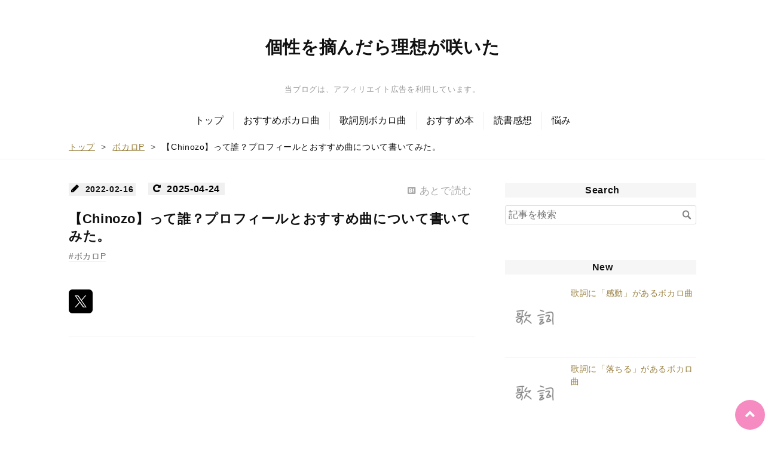

--- FILE ---
content_type: text/html; charset=utf-8
request_url: https://www.noameicha.com/entry/2022/02/16/%E3%80%90Chinozo%E3%80%91%E3%82%B0%E3%83%83%E3%83%90%E3%82%A4%E5%AE%A3%E8%A8%80%E3%81%8C%E5%AE%9F%E5%86%99%E5%8C%96%E3%81%AB%E5%B0%8F%E8%AA%AC%E5%8C%96%EF%BC%9F%EF%BC%812021%E5%B9%B4
body_size: 16724
content:
<!DOCTYPE html>
<html
  lang="ja"

data-admin-domain="//blog.hatena.ne.jp"
data-admin-origin="https://blog.hatena.ne.jp"
data-author="kibounoarusorani"
data-avail-langs="ja en"
data-blog="kibousky.hateblo.jp"
data-blog-host="kibousky.hateblo.jp"
data-blog-is-public="1"
data-blog-name="個性を摘んだら理想が咲いた"
data-blog-owner="kibounoarusorani"
data-blog-show-ads=""
data-blog-show-sleeping-ads=""
data-blog-uri="https://www.noameicha.com/"
data-blog-uuid="17391345971643073639"
data-blogs-uri-base="https://www.noameicha.com"
data-brand="pro"
data-data-layer="{&quot;hatenablog&quot;:{&quot;admin&quot;:{},&quot;analytics&quot;:{&quot;brand_property_id&quot;:&quot;&quot;,&quot;measurement_id&quot;:&quot;&quot;,&quot;non_sampling_property_id&quot;:&quot;&quot;,&quot;property_id&quot;:&quot;&quot;,&quot;separated_property_id&quot;:&quot;UA-29716941-19&quot;},&quot;blog&quot;:{&quot;blog_id&quot;:&quot;17391345971643073639&quot;,&quot;content_seems_japanese&quot;:&quot;true&quot;,&quot;disable_ads&quot;:&quot;custom_domain&quot;,&quot;enable_ads&quot;:&quot;false&quot;,&quot;enable_keyword_link&quot;:&quot;false&quot;,&quot;entry_show_footer_related_entries&quot;:&quot;true&quot;,&quot;force_pc_view&quot;:&quot;true&quot;,&quot;is_public&quot;:&quot;true&quot;,&quot;is_responsive_view&quot;:&quot;true&quot;,&quot;is_sleeping&quot;:&quot;false&quot;,&quot;lang&quot;:&quot;ja&quot;,&quot;name&quot;:&quot;\u500b\u6027\u3092\u6458\u3093\u3060\u3089\u7406\u60f3\u304c\u54b2\u3044\u305f&quot;,&quot;owner_name&quot;:&quot;kibounoarusorani&quot;,&quot;uri&quot;:&quot;https://www.noameicha.com/&quot;},&quot;brand&quot;:&quot;pro&quot;,&quot;page_id&quot;:&quot;entry&quot;,&quot;permalink_entry&quot;:{&quot;author_name&quot;:&quot;kibounoarusorani&quot;,&quot;categories&quot;:&quot;\u30dc\u30ab\u30edP&quot;,&quot;character_count&quot;:2501,&quot;date&quot;:&quot;2022-02-16&quot;,&quot;entry_id&quot;:&quot;13574176438064162263&quot;,&quot;first_category&quot;:&quot;\u30dc\u30ab\u30edP&quot;,&quot;hour&quot;:&quot;20&quot;,&quot;title&quot;:&quot;\u3010Chinozo\u3011\u3063\u3066\u8ab0\uff1f\u30d7\u30ed\u30d5\u30a3\u30fc\u30eb\u3068\u304a\u3059\u3059\u3081\u66f2\u306b\u3064\u3044\u3066\u66f8\u3044\u3066\u307f\u305f\u3002&quot;,&quot;uri&quot;:&quot;https://www.noameicha.com/entry/2022/02/16/%E3%80%90Chinozo%E3%80%91%E3%82%B0%E3%83%83%E3%83%90%E3%82%A4%E5%AE%A3%E8%A8%80%E3%81%8C%E5%AE%9F%E5%86%99%E5%8C%96%E3%81%AB%E5%B0%8F%E8%AA%AC%E5%8C%96%EF%BC%9F%EF%BC%812021%E5%B9%B4&quot;},&quot;pro&quot;:&quot;pro&quot;,&quot;router_type&quot;:&quot;blogs&quot;}}"
data-device="pc"
data-dont-recommend-pro="false"
data-global-domain="https://hatena.blog"
data-globalheader-color="b"
data-globalheader-type="pc"
data-has-touch-view="1"
data-help-url="https://help.hatenablog.com"
data-hide-header="1"
data-no-suggest-touch-view="1"
data-page="entry"
data-parts-domain="https://hatenablog-parts.com"
data-plus-available="1"
data-pro="true"
data-router-type="blogs"
data-sentry-dsn="https://03a33e4781a24cf2885099fed222b56d@sentry.io/1195218"
data-sentry-environment="production"
data-sentry-sample-rate="0.1"
data-static-domain="https://cdn.blog.st-hatena.com"
data-version="ce040fcbad0d42a5e1cae88990dad0"




  data-initial-state="{}"

  >
  <head prefix="og: http://ogp.me/ns# fb: http://ogp.me/ns/fb# article: http://ogp.me/ns/article#">

  

  
  <meta name="viewport" content="width=device-width, initial-scale=1.0" />


  


  
  <meta name="Hatena::Bookmark" content="nocomment"/>


  <meta name="robots" content="max-image-preview:large" />


  <meta charset="utf-8"/>
  <meta http-equiv="X-UA-Compatible" content="IE=7; IE=9; IE=10; IE=11" />
  <title>【Chinozo】って誰？プロフィールとおすすめ曲について書いてみた。 - 個性を摘んだら理想が咲いた</title>

  
  <link rel="canonical" href="https://www.noameicha.com/entry/2022/02/16/%E3%80%90Chinozo%E3%80%91%E3%82%B0%E3%83%83%E3%83%90%E3%82%A4%E5%AE%A3%E8%A8%80%E3%81%8C%E5%AE%9F%E5%86%99%E5%8C%96%E3%81%AB%E5%B0%8F%E8%AA%AC%E5%8C%96%EF%BC%9F%EF%BC%812021%E5%B9%B4"/>



  

<meta itemprop="name" content="【Chinozo】って誰？プロフィールとおすすめ曲について書いてみた。 - 個性を摘んだら理想が咲いた"/>

  <meta itemprop="image" content="https://cdn.image.st-hatena.com/image/scale/8781f2edd6c556b038c5b87a083e0a0e5b72ecb1/backend=imagemagick;version=1;width=1300/https%3A%2F%2Fcdn-ak.f.st-hatena.com%2Fimages%2Ffotolife%2Fk%2Fkibounoarusorani%2F20220216%2F20220216201126.png"/>


  <meta property="og:title" content="【Chinozo】って誰？プロフィールとおすすめ曲について書いてみた。 - 個性を摘んだら理想が咲いた"/>
<meta property="og:type" content="article"/>
  <meta property="og:url" content="https://www.noameicha.com/entry/2022/02/16/%E3%80%90Chinozo%E3%80%91%E3%82%B0%E3%83%83%E3%83%90%E3%82%A4%E5%AE%A3%E8%A8%80%E3%81%8C%E5%AE%9F%E5%86%99%E5%8C%96%E3%81%AB%E5%B0%8F%E8%AA%AC%E5%8C%96%EF%BC%9F%EF%BC%812021%E5%B9%B4"/>

  <meta property="og:image" content="https://cdn.image.st-hatena.com/image/scale/8781f2edd6c556b038c5b87a083e0a0e5b72ecb1/backend=imagemagick;version=1;width=1300/https%3A%2F%2Fcdn-ak.f.st-hatena.com%2Fimages%2Ffotolife%2Fk%2Fkibounoarusorani%2F20220216%2F20220216201126.png"/>

<meta property="og:image:alt" content="【Chinozo】って誰？プロフィールとおすすめ曲について書いてみた。 - 個性を摘んだら理想が咲いた"/>
    <meta property="og:description" content="【Chinozo】って誰？プロフィールとおすすめ曲について書いてみた。 - 個性を摘んだら理想が咲いた" />
<meta property="og:site_name" content="個性を摘んだら理想が咲いた"/>

  <meta property="article:published_time" content="2022-02-16T11:34:07Z" />

    <meta property="article:tag" content="ボカロP" />
      <meta name="twitter:card"  content="summary_large_image" />
    <meta name="twitter:image" content="https://cdn.image.st-hatena.com/image/scale/8781f2edd6c556b038c5b87a083e0a0e5b72ecb1/backend=imagemagick;version=1;width=1300/https%3A%2F%2Fcdn-ak.f.st-hatena.com%2Fimages%2Ffotolife%2Fk%2Fkibounoarusorani%2F20220216%2F20220216201126.png" />  <meta name="twitter:title" content="【Chinozo】って誰？プロフィールとおすすめ曲について書いてみた。 - 個性を摘んだら理想が咲いた" />    <meta name="twitter:description" content="【Chinozo】って誰？プロフィールとおすすめ曲について書いてみた。 - 個性を摘んだら理想が咲いた" />  <meta name="twitter:app:name:iphone" content="はてなブログアプリ" />
  <meta name="twitter:app:id:iphone" content="583299321" />
  <meta name="twitter:app:url:iphone" content="hatenablog:///open?uri=https%3A%2F%2Fwww.noameicha.com%2Fentry%2F2022%2F02%2F16%2F%25E3%2580%2590Chinozo%25E3%2580%2591%25E3%2582%25B0%25E3%2583%2583%25E3%2583%2590%25E3%2582%25A4%25E5%25AE%25A3%25E8%25A8%2580%25E3%2581%258C%25E5%25AE%259F%25E5%2586%2599%25E5%258C%2596%25E3%2581%25AB%25E5%25B0%258F%25E8%25AA%25AC%25E5%258C%2596%25EF%25BC%259F%25EF%25BC%25812021%25E5%25B9%25B4" />
  
    <meta name="description" content="【Chinozo】って誰？プロフィールとおすすめ曲について書いてみた。 - 個性を摘んだら理想が咲いた" />
    <meta name="google-site-verification" content="UoqGajdUn3e8DMnhmixdFpR5x8MmuTxC2XY0ZjtKyU8" />


  
<script
  id="embed-gtm-data-layer-loader"
  data-data-layer-page-specific="{&quot;hatenablog&quot;:{&quot;blogs_permalink&quot;:{&quot;is_author_pro&quot;:&quot;true&quot;,&quot;blog_afc_issued&quot;:&quot;false&quot;,&quot;is_blog_sleeping&quot;:&quot;false&quot;,&quot;has_related_entries_with_elasticsearch&quot;:&quot;true&quot;,&quot;entry_afc_issued&quot;:&quot;false&quot;}}}"
>
(function() {
  function loadDataLayer(elem, attrName) {
    if (!elem) { return {}; }
    var json = elem.getAttribute(attrName);
    if (!json) { return {}; }
    return JSON.parse(json);
  }

  var globalVariables = loadDataLayer(
    document.documentElement,
    'data-data-layer'
  );
  var pageSpecificVariables = loadDataLayer(
    document.getElementById('embed-gtm-data-layer-loader'),
    'data-data-layer-page-specific'
  );

  var variables = [globalVariables, pageSpecificVariables];

  if (!window.dataLayer) {
    window.dataLayer = [];
  }

  for (var i = 0; i < variables.length; i++) {
    window.dataLayer.push(variables[i]);
  }
})();
</script>

<!-- Google Tag Manager -->
<script>(function(w,d,s,l,i){w[l]=w[l]||[];w[l].push({'gtm.start':
new Date().getTime(),event:'gtm.js'});var f=d.getElementsByTagName(s)[0],
j=d.createElement(s),dl=l!='dataLayer'?'&l='+l:'';j.async=true;j.src=
'https://www.googletagmanager.com/gtm.js?id='+i+dl;f.parentNode.insertBefore(j,f);
})(window,document,'script','dataLayer','GTM-P4CXTW');</script>
<!-- End Google Tag Manager -->











  <link rel="shortcut icon" href="https://www.noameicha.com/icon/favicon">
<link rel="apple-touch-icon" href="https://www.noameicha.com/icon/touch">
<link rel="icon" sizes="192x192" href="https://www.noameicha.com/icon/link">

  

<link rel="alternate" type="application/atom+xml" title="Atom" href="https://www.noameicha.com/feed"/>
<link rel="alternate" type="application/rss+xml" title="RSS2.0" href="https://www.noameicha.com/rss"/>

  <link rel="alternate" type="application/json+oembed" href="https://hatena.blog/oembed?url=https%3A%2F%2Fwww.noameicha.com%2Fentry%2F2022%2F02%2F16%2F%25E3%2580%2590Chinozo%25E3%2580%2591%25E3%2582%25B0%25E3%2583%2583%25E3%2583%2590%25E3%2582%25A4%25E5%25AE%25A3%25E8%25A8%2580%25E3%2581%258C%25E5%25AE%259F%25E5%2586%2599%25E5%258C%2596%25E3%2581%25AB%25E5%25B0%258F%25E8%25AA%25AC%25E5%258C%2596%25EF%25BC%259F%25EF%25BC%25812021%25E5%25B9%25B4&amp;format=json" title="oEmbed Profile of 【Chinozo】って誰？プロフィールとおすすめ曲について書いてみた。"/>
<link rel="alternate" type="text/xml+oembed" href="https://hatena.blog/oembed?url=https%3A%2F%2Fwww.noameicha.com%2Fentry%2F2022%2F02%2F16%2F%25E3%2580%2590Chinozo%25E3%2580%2591%25E3%2582%25B0%25E3%2583%2583%25E3%2583%2590%25E3%2582%25A4%25E5%25AE%25A3%25E8%25A8%2580%25E3%2581%258C%25E5%25AE%259F%25E5%2586%2599%25E5%258C%2596%25E3%2581%25AB%25E5%25B0%258F%25E8%25AA%25AC%25E5%258C%2596%25EF%25BC%259F%25EF%25BC%25812021%25E5%25B9%25B4&amp;format=xml" title="oEmbed Profile of 【Chinozo】って誰？プロフィールとおすすめ曲について書いてみた。"/>
  
  <link rel="author" href="http://www.hatena.ne.jp/kibounoarusorani/">

  

  


  
    
<link rel="stylesheet" type="text/css" href="https://cdn.blog.st-hatena.com/css/blog.css?version=ce040fcbad0d42a5e1cae88990dad0"/>

    
  <link rel="stylesheet" type="text/css" href="https://usercss.blog.st-hatena.com/blog_style/17391345971643073639/695ebc2fc88dfc55dce3645f07d7e9009e5a4014"/>
  
  

  

  
<script> </script>

  
<style>
  div#google_afc_user,
  div.google-afc-user-container,
  div.google_afc_image,
  div.google_afc_blocklink {
      display: block !important;
  }
</style>


  

  
    <script type="application/ld+json">{"@context":"http://schema.org","@type":"Article","dateModified":"2025-04-24T21:52:30+09:00","datePublished":"2022-02-16T20:34:07+09:00","description":"","headline":"【Chinozo】って誰？プロフィールとおすすめ曲について書いてみた。","image":["https://cdn-ak.f.st-hatena.com/images/fotolife/k/kibounoarusorani/20220216/20220216201126.png"],"mainEntityOfPage":{"@id":"https://www.noameicha.com/entry/2022/02/16/%E3%80%90Chinozo%E3%80%91%E3%82%B0%E3%83%83%E3%83%90%E3%82%A4%E5%AE%A3%E8%A8%80%E3%81%8C%E5%AE%9F%E5%86%99%E5%8C%96%E3%81%AB%E5%B0%8F%E8%AA%AC%E5%8C%96%EF%BC%9F%EF%BC%812021%E5%B9%B4","@type":"WebPage"}}</script>

  

  <script type="text/javascript">
 if( location.href == 'http://kibousky.hateblo.jp/'){
 location.href='http://kibousky.hateblo.jp/archive';
}
</script>
<noscript>
<p><a href="http://kibousky.hateblo/archive">個性を摘んだら理想が咲いた</a></p>
</noscript>

<link href="https://maxcdn.bootstrapcdn.com/font-awesome/4.7.0/css/font-awesome.min.css" rel="stylesheet">


<script type="text/javascript">
var nend_params = {"media":56481,"site":305019,"spot":901207,"type":2,"oriented":1};
</script>
<script type="text/javascript" src="https://js1.nend.net/js/nendAdLoader.js"></script>


<meta name="google-site-verification" content="wLaUcg_ZcvHIqGKRRBdFIR1podljZsLZURepy_0x4NM" />


<!-- Global Site Tag (gtag.js) - Google Analytics -->
<script async src="https://www.googletagmanager.com/gtag/js?id=UA-121099111-1"></script>
<script>
  window.dataLayer = window.dataLayer || [];
  function gtag(){dataLayer.push(arguments);}
  gtag('js', new Date());

  gtag('config', 'UA-121099111-1');
</script>


<!DOCTYPE html>
<html>
<head>
<meta charset="UTF-8">
<meta name="viewport" content="width=device-width, initial-scale=1, maximum-scale=1">
<meta name="format-detection" content="telephone=no">

<script type="text/javascript" language="javascript">
    var vc_pid = "888540441";
</script><script type="text/javascript" src="//aml.valuecommerce.com/vcdal.js" async></script>


<!-- Google tag (gtag.js) -->
<script async src="https://www.googletagmanager.com/gtag/js?id=G-DEYS7F3JCS"></script>
<script>
  window.dataLayer = window.dataLayer || [];
  function gtag(){dataLayer.push(arguments);}
  gtag('js', new Date());

  gtag('config', 'G-DEYS7F3JCS');
</script>


<meta name="viewport" content="width=device-width,initial-scale=1.0">
</head>

  <body class="page-entry enable-top-editarea enable-bottom-editarea category-ボカロP globalheader-off globalheader-ng-enabled">
    

<div id="globalheader-container"
  data-brand="hatenablog"
  style="display: none"
  >
  <iframe id="globalheader" height="37" frameborder="0" allowTransparency="true"></iframe>
</div>


  
  
  

  <div id="container">
    <div id="container-inner">
      <header id="blog-title" data-brand="hatenablog">
  <div id="blog-title-inner" >
    <div id="blog-title-content">
      <h1 id="title"><a href="https://www.noameicha.com/">個性を摘んだら理想が咲いた</a></h1>
      
    </div>
  </div>
</header>

      
  <div id="top-editarea">
    <center><font size=2 color=999999>当ブログは、アフィリエイト広告を利用しています。</font></center>

<br>









<!-- グローバルナビのHTML -->
<style>
@media screen and (max-width: 767px){#container{padding-top: 40px;}.globalheader-off #container,.globalheader-off.header-image-enable #container,.globalheader-off.header-image-only #container {padding-top: 40px;}#container{padding-top: 0;}}
</style>
<div class="sh-global-nav-wrap">
<div class="sh-mobile-head" id="js-mobile-head">
<div class="sh-mobile-head-toggle-button" id="js-nav-toggle-btn">
<span></span><span></span><span></span>
</div>
<div class="sh-site-name" id="js-sitename">
<p><a href="https://www.noameicha.com">個性を摘んだら理想が咲いた</a></p>
</div>
<div class="hatena-module search-box">
<div class="sh-search-button" id="js-search-toggle">
<i class="blogicon-search"></i>
</div>
<div class="hatena-module-body sh-search-module" id="js-search-body">
<form class="search-form" name="search" role="search" action="https://www.noameicha.com/search" method="get">
<input type="text" name="q" class="search-module-input" value="" placeholder="ブログ内検索" required>
<input type="submit" value="検索" class="search-module-button" />
</form>
</div>
</div>
</div>
<nav class="sh-global-nav" id="js-nav-toggle">
<ul class="sh-global-nav-list">
<li class="sh-global-nav-item">
<a href="https://www.noameicha.com">トップ</a>
</li>
<li class="sh-global-nav-item">
<a href="https://www.noameicha.com/archive/category/おすすめボカロ曲">おすすめボカロ曲</a>
</li>
<li class="sh-global-nav-item">
<a href="https://www.noameicha.com/archive/category/歌詞別ボカロ曲">歌詞別ボカロ曲</a>
</li>
<li class="sh-global-nav-item">
<a href="https://www.noameicha.com/archive/category/おすすめ本">おすすめ本</a>
</li>
<li class="sh-global-nav-item">
<a href="https://www.noameicha.com/archive/category/読書感想">読書感想</a>
</li>
<li class="sh-global-nav-item">
<a href="https://www.noameicha.com/archive/category/悩み(君に贈る言葉)">悩み</a>
</li>
</ul>
</nav>
</div>
<div class="sh-black-back" id="js-close-nav"></div>
<!-- グローバルナビのHTMLここまで -->


  </div>


      
          <div id="top-box">
    <div class="breadcrumb" data-test-id="breadcrumb">
      <div class="breadcrumb-inner">
        <a class="breadcrumb-link" href="https://www.noameicha.com/"><span>トップ</span></a>          <span class="breadcrumb-gt">&gt;</span>          <span class="breadcrumb-child">            <a class="breadcrumb-child-link" href="https://www.noameicha.com/archive/category/%E3%83%9C%E3%82%AB%E3%83%ADP"><span>ボカロP</span></a>          </span>            <span class="breadcrumb-gt">&gt;</span>          <span class="breadcrumb-child">            <span>【Chinozo】って誰？プロフィールとおすすめ曲について書いてみた。</span>          </span>      </div>
    </div>
  </div>
  <script type="application/ld+json" class="test-breadcrumb-json-ld">
    {"@type":"BreadcrumbList","@context":"http://schema.org","itemListElement":[{"@type":"ListItem","item":{"@id":"https://www.noameicha.com/","name":"トップ"},"position":1},{"item":{"name":"ボカロP","@id":"https://www.noameicha.com/archive/category/%E3%83%9C%E3%82%AB%E3%83%ADP"},"@type":"ListItem","position":2}]}
  </script>
      
      




<div id="content" class="hfeed"
  
  >
  <div id="content-inner">
    <div id="wrapper">
      <div id="main">
        <div id="main-inner">
          

          



          
  
  <!-- google_ad_section_start -->
  <!-- rakuten_ad_target_begin -->
  
  
  

  

  
    
      
        <article class="entry hentry test-hentry js-entry-article date-first autopagerize_page_element chars-0 words-0 mode-hatena entry-odd" id="entry-13574176438064162263" data-keyword-campaign="" data-uuid="13574176438064162263" data-publication-type="entry">
  <div class="entry-inner">
    <header class="entry-header">
  
    <div class="date entry-date first">
    <a href="https://www.noameicha.com/archive/2022/02/16" rel="nofollow">
      <time datetime="2022-02-16T11:34:07Z" title="2022-02-16T11:34:07Z">
        <span class="date-year">2022</span><span class="hyphen">-</span><span class="date-month">02</span><span class="hyphen">-</span><span class="date-day">16</span>
      </time>
    </a>
      </div>
  <h1 class="entry-title">
  <a href="https://www.noameicha.com/entry/2022/02/16/%E3%80%90Chinozo%E3%80%91%E3%82%B0%E3%83%83%E3%83%90%E3%82%A4%E5%AE%A3%E8%A8%80%E3%81%8C%E5%AE%9F%E5%86%99%E5%8C%96%E3%81%AB%E5%B0%8F%E8%AA%AC%E5%8C%96%EF%BC%9F%EF%BC%812021%E5%B9%B4" class="entry-title-link bookmark">【Chinozo】って誰？プロフィールとおすすめ曲について書いてみた。</a>
</h1>

  
  

  <div class="entry-categories categories">
    
    <a href="https://www.noameicha.com/archive/category/%E3%83%9C%E3%82%AB%E3%83%ADP" class="entry-category-link category-ボカロP">ボカロP</a>
    
  </div>


  
  <div class="customized-header">
    <div class="entry-header-html"><a class="head_share_bookmark" href="http://b.hatena.ne.jp/bookmarklet?url=https://www.noameicha.com/entry/2022/02/16/%E3%80%90Chinozo%E3%80%91%E3%82%B0%E3%83%83%E3%83%90%E3%82%A4%E5%AE%A3%E8%A8%80%E3%81%8C%E5%AE%9F%E5%86%99%E5%8C%96%E3%81%AB%E5%B0%8F%E8%AA%AC%E5%8C%96%EF%BC%9F%EF%BC%812021%E5%B9%B4" target="_blank" title="あとで読む"><i class="blogicon-bookmark lg"> あとで読む</i></a>


<br><br>




</div>
  </div>


  
  
<div class="social-buttons">
  
  
  
  
    
    
    <div class="social-button-item">
      <a
          class="entry-share-button entry-share-button-twitter test-share-button-twitter"
          href="https://x.com/intent/tweet?text=%E3%80%90Chinozo%E3%80%91%E3%81%A3%E3%81%A6%E8%AA%B0%EF%BC%9F%E3%83%97%E3%83%AD%E3%83%95%E3%82%A3%E3%83%BC%E3%83%AB%E3%81%A8%E3%81%8A%E3%81%99%E3%81%99%E3%82%81%E6%9B%B2%E3%81%AB%E3%81%A4%E3%81%84%E3%81%A6%E6%9B%B8%E3%81%84%E3%81%A6%E3%81%BF%E3%81%9F%E3%80%82+-+%E5%80%8B%E6%80%A7%E3%82%92%E6%91%98%E3%82%93%E3%81%A0%E3%82%89%E7%90%86%E6%83%B3%E3%81%8C%E5%92%B2%E3%81%84%E3%81%9F&amp;url=https%3A%2F%2Fwww.noameicha.com%2Fentry%2F2022%2F02%2F16%2F%25E3%2580%2590Chinozo%25E3%2580%2591%25E3%2582%25B0%25E3%2583%2583%25E3%2583%2590%25E3%2582%25A4%25E5%25AE%25A3%25E8%25A8%2580%25E3%2581%258C%25E5%25AE%259F%25E5%2586%2599%25E5%258C%2596%25E3%2581%25AB%25E5%25B0%258F%25E8%25AA%25AC%25E5%258C%2596%25EF%25BC%259F%25EF%25BC%25812021%25E5%25B9%25B4"
          title="X（Twitter）で投稿する"
        ></a>
    </div>
  
  
  
  
  
  
</div>



</header>

    


    <div class="entry-content hatenablog-entry">
  
    <p><span itemscope itemtype="http://schema.org/Photograph"><img src="https://cdn-ak.f.st-hatena.com/images/fotolife/k/kibounoarusorani/20220216/20220216201126.png" width="768" height="768" loading="lazy" title="" class="hatena-fotolife" itemprop="image"></span><br></p><br />
<p>2018/10/04から活動しているボカロP・Chinozoさん。</p><p>グッバイ宣言は、YouTubeで1億再生以上されてます。</p><p><span style="color: #FFC1DA"><span style="font-size: 150%">✔︎</span></span> この記事でわかること<div class="box3"><p><span style="color: #999999">・</span>誕生日<br />
<span style="color: #999999">・</span>グッバイ宣言について<br />
<span style="color: #999999">・</span>アルセチカさんとの出会い<br />
<span style="color: #999999">・</span>CD情報<br />
<span style="color: #999999">・</span>おすすめ曲</p></div></p><br />
<p>お好きなところからご覧ください。</p><br />
<p><center><script async src="https://pagead2.googlesyndication.com/pagead/js/adsbygoogle.js?client=ca-pub-2841428667803096"
     crossorigin="anonymous"></script></p>
<p><ins class="adsbygoogle"
     style="display:inline-block;width:250px;height:300px"
     data-ad-client="ca-pub-2841428667803096"
     data-ad-slot="3660616717"></ins><br />
<script>
     (adsbygoogle = window.adsbygoogle || []).push({});
</script></center></p><br />
<p><div class="toc-002"><div>目次<br />
<label><input type="checkbox"/></label><br />
</div></p><p><ol>
<li><a href="#1">ボカロPのChinozoってどんな人？</a></li>
<ol>
<li><a href="#1-1">Chinozoとは</a></li>
<li><a href="#1-2">グッバイ宣言の影響</a></li>
<li><a href="#1-3">niKu</a></li>
<li><a href="#1-4">その他</a></li>
</ol>
<li><a href="#2">ボカロPのChinozoの曲が実写化</a></li>
<li><a href="#3">ボカロPのChinozoってどんな顔？</a></li>
<li><a href="#4">ボカロPのChinozoってCD出してる？</a></li>
<li><a href="#5">ボカロPのChinozoのおすすめ曲</a></li>
<ol>
<li><a href="#5-1">ショットガン・ナウル / self cover</a></li>
<li><a href="#5-2">グッバイ宣言 feat. flower</a></li>
<li><a href="#5-3">HERO feat. flower</a></li>
</ol>
<li><a href="#6">最後に</a></li>
</ol></p><p></div></p><p><h2 id="1"> ボカロPのChinozoってどんな人？</h2></p><br />
<p><iframe width="560" height="315" src="https://www.youtube.com/embed/c8asB3FQP_s?feature=oembed" frameborder="0" allow="accelerometer; autoplay; clipboard-write; encrypted-media; gyroscope; picture-in-picture; web-share" allowfullscreen title="銀河翔女 / feat.Hatsune Miku"></iframe><cite class="hatena-citation"><a href="https://www.youtube.com/watch?v=c8asB3FQP_s">www.youtube.com</a></cite></p><br />
<p>名前 : Chinozo<br />
読み方 : ちのぞー<br />
誕生日 : 2/25<br />
ニコニコ動画 : 2018/10/04〜<br />
YouTube : 2019/03/15〜<br />
最古投稿曲 : 銀河翔女</p><p><a href="https://www.nicovideo.jp/user/55005244/video?ref=pc_userpage_menu">ニコニコ動画</a><span style="color: #999999"> / </span><a href="https://www.youtube.com/channel/UCft5HulDeuKloukyShxyOZA/videos">YouTube</a><br />
<a href="https://twitter.com/chinozo_">Twitter</a><span style="color: #999999"> / </span><a href="https://twitcasting.tv/chinozo_">ツイキャス</a><span style="color: #999999"> / </span><a href="https://www.tiktok.com/@chinozo_?_d">TikTok</a><span style="color: #999999"> / </span><a href="https://www.instagram.com/chinozoo0/">Instagram</a></p><p><h4 id="1-1">Chinozoとは</h4></p><p><span style="color: #999999">・</span>ニコニコ動画・YouTubeを中心に曲を投稿しているボカロP。</p><p><span style="color: #999999">・</span>Chinozoさんの世代はChinozo世代。</p><p><span style="color: #999999">・</span>関西弁</p><p><span style="color: #999999">・</span>SNSには、一つの言葉だけを使った短曲がある。</p><p><span style="color: #999999">・</span>海外によってはChinozoさんがJKと認知されてる国もある。</p><p><h4 id="1-2">グッバイ宣言の影響</h4></p><p><span style="color: #999999">・</span>2021/01/16、LINE MUSICのボカロランキングで1位を獲得。</p><p><span style="color: #999999">・</span>2021/02/03、LINE MUSICのミュージックビデオランキングで1位を獲得。</p><p><span style="color: #999999">・</span>2021/02/14がある週、YouTube Misicトップチャートにグッバイ宣言が10位。</p><p><span style="color: #999999">・</span>2021/02/22、<span style="color: #999999">「</span>グッバイ宣言<span style="color: #999999">」</span>が歌い手・トレンドに入る。</p><p><span style="color: #999999">・</span>2021/03/04に、地上波ではじめて取りあげられる。</p><p><span style="color: #999999">・</span>2021/10/16、<span style="color: #999999">「</span>Chinozo<span style="color: #999999">」</span>がVOCALOIDのトレンドに入る。</p><p><span style="color: #999999">・</span>Mステに取り上げられる。</p><p><span style="color: #999999">・</span>TV番組<span style="color: #999999">「</span>バズリズム<span style="color: #999999">」</span>に取り上げられる。</p><p><span style="color: #999999">・</span>NHKにも取りあげられ、そのた番組にも取りあげられる。</p><br />
<p>などなど、<br />
グッバイ宣言の影響力のすごさをかんじます。</p><p><h5 id="2021年TikTokトレンド入り">2021年TikTokトレンド入り</h5></p><p>2021年のTikTokにトレンド入りしたChinizoさん。</p><p>楽曲再生数ベスト5<br />
<span style="color: #999999">→</span> 1位 グッバイ宣言</p><p>楽曲投稿数ベスト5<br />
<span style="color: #999999">→ </span>4位 グッバイ宣言</p><p>楽曲いいね数ベスト5<br />
<span style="color: #999999">→</span> 1位 グッバイ宣言</p><p>楽曲シェア数ベスト5<br />
<span style="color: #999999">→</span> 4位 グッバイ宣言</p><p>アーティスト別再生数ベスト5<br />
<span style="color: #999999">→ </span>2位 Chinozo</p><p> アーティスト別投稿数ベスト5<br />
<span style="color: #999999">→ </span>4位 Chinozo</p><br />
<p>Chinozoさんがツイートで載せてる<span style="color: #999999">「</span>2021年TikTokトレンドベスト5<span style="color: #999999">」</span>画像のうち、</p><p>Chinozoさんがランクインしているのは7種類中6種類。</p><br />
<p>2021年はChinozoさんと、グッバイ宣言が強いことがよくわかる結果となりました。</p><p><h4 id="1-3">niKu</h4></p><p><iframe width="560" height="315" src="https://www.youtube.com/embed/e4_Z6D2u2do?feature=oembed" frameborder="0" allow="accelerometer; autoplay; clipboard-write; encrypted-media; gyroscope; picture-in-picture; web-share" allowfullscreen title="niKu &#39;シオン&#39; Official Teaser"></iframe><cite class="hatena-citation"><a href="https://www.youtube.com/watch?v=e4_Z6D2u2do">www.youtube.com</a></cite></p><p><a href="https://twitter.com/niKu_music_">Twitter</a> <span style="color: #999999">/</span> <a href="https://www.youtube.com/@niKu_music_/featured">YouTube</a></p><p>ボカロユニットオーディション<span style="color: #999999">「</span>NEO INTERNET MUSIC<span style="color: #999999">」</span>の組み合わせ投票により、<div class="box3"><p>Music <span style="color: #999999">/ </span>Chinozo さん<br />
Vo.<span style="color: #999999"> /</span> 奏音 さん<br />
Movie <span style="color: #999999">/</span> がちゃ さん</p></div></p><p>の3人で、ユニットを結成。</p><p><h4 id="1-4">その他</h4></p><p><span style="color: #999999">・</span> 2022/10/25～2022/11/27に、<a href="https://www.animate.co.jp/gratte/473385/">アニメイト</a>とグラッテ・アイシングクッキーのコラボ</p><p><span style="color: #999999">・</span><span style="color: #999999">「</span>はっぴーらいふ<span style="color: #999999">」</span>は<span style="color: #999999">「</span>宇崎ちゃんは遊びたい！ω<span style="color: #999999">」</span>のED</p><p><span style="color: #999999">・</span>Flyer!がトレンド入り</p><p><span style="color: #999999">・</span>clubhouseもやってる</p><p><h5 id="QBBベビーチーズとコラボ">QBBベビーチーズとコラボ</h5></p><p><blockquote class="twitter-tweet"><p lang="ja" dir="ltr">【なんと六甲バター様とコラボ！？】<br>ベビーチーズ feat.FloweR　を投稿しました。<a href="https://t.co/ewQPFzt1pi">https://t.co/ewQPFzt1pi</a> <a href="https://t.co/vcwEJU5q9k">pic.twitter.com/vcwEJU5q9k</a></p>&mdash; ♦︎Chinozo♦︎ (@chinozo_) <a href="https://twitter.com/chinozo_/status/1509546071743074305?ref_src=twsrc%5Etfw">March 31, 2022</a></blockquote> <script async src="https://platform.twitter.com/widgets.js" charset="utf-8"></script></p><p><h5 id="アルセチカさんとの出会い">アルセチカさんとの出会い</h5></p><p><blockquote class="twitter-tweet"><p lang="ja" dir="ltr">Chinozoがグッバイ宣言投稿前にイラスト借りる旨の連絡をした貴重なシーン(照) <a href="https://t.co/r4jMoE9Q7c">pic.twitter.com/r4jMoE9Q7c</a></p>&mdash; ♦︎Chinozo♦︎ (@chinozo_) <a href="https://twitter.com/chinozo_/status/1536648443065962496?ref_src=twsrc%5Etfw">June 14, 2022</a></blockquote> <script async src="https://platform.twitter.com/widgets.js" charset="utf-8"></script></p><p><h2 id="2">ボカロPのChinozoの曲が実写化</h2></p><br />
<p>これは2022/01/11初回放送の、<br />
NHK<span style="color: #999999">「</span>沼にハマってきいてみた<span style="color: #999999">」</span>の番組企画で、</p><p>人気動画師3人が、グッバイ宣言の実写MVを撮影し、Chinozoさんに披露するというもの。</p><p>フルではなくて、一番とラスサビのサイズ。</p><p>女の子が一度は外出するけど、結局は部屋のすみっこに帰ってくるという映像でした。</p><p><h2 id="3"> ボカロPのChinozoってどんな顔？</h2></p><br />
<p>顔かくしの姿ならSNSで確認できますが、顔だし写真はいまのところ載せてないみたいですね。</p><p>また見つけましたら埋めこみます。</p><br />
<p><center><script async src="https://pagead2.googlesyndication.com/pagead/js/adsbygoogle.js?client=ca-pub-2841428667803096"
     crossorigin="anonymous"></script></p>
<p><ins class="adsbygoogle"
     style="display:inline-block;width:250px;height:300px"
     data-ad-client="ca-pub-2841428667803096"
     data-ad-slot="3660616717"></ins><br />
<script>
     (adsbygoogle = window.adsbygoogle || []).push({});
</script></center></p><p><h2 id="4"> ボカロPのChinozoってCD出してる？</h2></p><br />
<p><div class="box3"><p><span style="color: #999999">・</span>ChinozoオリジナルCD <span style="color: #999999">(</span>3枚<span style="color: #999999">)</span><br />
<span style="color: #999999">・</span>コラボコンピレーションアルバム<span style="color: #999999">(</span>1枚<span style="color: #999999">)</span><br />
</p></div></p><p>が発売されています。</p><br />
<p>詳しくは<a href="https://www.noameicha.com/entry/2023/05/04/chinozo-cd">ボカロP【Chinozo】のCD情報一覧を作ってみた</a>でまとめています。</p><br />
<p><div class="box27"><span class="box-title">関連記事</span><p><a href="https://www.noameicha.com/entry/2023/05/04/chinozo-cd">ボカロP【Chinozo】のCD情報一覧を作ってみた</a></p></div></p><p><h2 id="5"> ボカロPのChinozoのおすすめ曲</h2></p><br />
<p>Chinozoさんの曲で、とくにおすすめな曲を3つご紹介します。</p><p><h4 id="5-1">ショットガン・ナウル / self cover</h4></p><p><iframe width="560" height="315" src="https://www.youtube.com/embed/Zh1WCPRsO8w?feature=oembed" frameborder="0" allow="accelerometer; autoplay; clipboard-write; encrypted-media; gyroscope; picture-in-picture; web-share" allowfullscreen title="ショットガン・ナウル(self cover)"></iframe><cite class="hatena-citation"><a href="https://www.youtube.com/watch?v=Zh1WCPRsO8w">www.youtube.com</a></cite></p><p><h4 id="5-2">グッバイ宣言 feat. flower</h4></p><p><iframe width="560" height="315" src="https://www.youtube.com/embed/dHXC_ahjtEE?feature=oembed" frameborder="0" allow="accelerometer; autoplay; clipboard-write; encrypted-media; gyroscope; picture-in-picture; web-share" allowfullscreen title="Chinozo  &#39;グッバイ宣言&#39; feat.FloweR"></iframe><cite class="hatena-citation"><a href="https://www.youtube.com/watch?v=dHXC_ahjtEE">www.youtube.com</a></cite></p><p><h4 id="5-3">HERO feat. flower</h4></p><p><iframe width="560" height="315" src="https://www.youtube.com/embed/8T219BrhIQU?feature=oembed" frameborder="0" allow="accelerometer; autoplay; clipboard-write; encrypted-media; gyroscope; picture-in-picture; web-share" allowfullscreen title="Chinozo &#39;HERO&#39; feat.FloweR"></iframe><cite class="hatena-citation"><a href="https://www.youtube.com/watch?v=8T219BrhIQU">www.youtube.com</a></cite></p><br />
<p>おすすめ3曲以外にも、<a href="https://www.nicovideo.jp/user/55005244/video?ref=pc_userpage_menu">ニコニコ動画</a>や<a href="https://www.youtube.com/channel/UCft5HulDeuKloukyShxyOZA/videos">YouTube</a>には、すてきな曲たちがたくさんあります。</p><p><h2 id="6"> 最後に</h2></p><br />
<p>今回は<span style="color: #999999">「</span>ボカロPのChinozo<span style="color: #999999">」</span>さんについて書きました。</p><p>ほかにもボカロPさんの記事を書いていますので、気になりましたら下記リンクより、ご覧ください。</p><br />
<p><div class="box27"><span class="box-title">関連記事</span><p><a href="https://www.noameicha.com/entry/2022/03/16/ボカロPプロフ一覧">【15名以上】ボカロPのプロフィール一覧を制作してみた。</a></p></div></p><br />
<p><center><script async src="https://pagead2.googlesyndication.com/pagead/js/adsbygoogle.js?client=ca-pub-2841428667803096"
     crossorigin="anonymous"></script></p>
<p><ins class="adsbygoogle"
     style="display:inline-block;width:250px;height:300px"
     data-ad-client="ca-pub-2841428667803096"
     data-ad-slot="3660616717"></ins><br />
<script>
     (adsbygoogle = window.adsbygoogle || []).push({});
</script></center><br></p>

    
    




    

  
</div>

    
  <footer class="entry-footer">
    
    <div class="entry-tags-wrapper">
  <div class="entry-tags">  </div>
</div>

    <p class="entry-footer-section track-inview-by-gtm" data-gtm-track-json="{&quot;area&quot;: &quot;finish_reading&quot;}">
  <span class="author vcard"><span class="fn" data-load-nickname="1" data-user-name="kibounoarusorani" >kibounoarusorani</span></span>
  <span class="entry-footer-time"><a href="https://www.noameicha.com/entry/2022/02/16/%E3%80%90Chinozo%E3%80%91%E3%82%B0%E3%83%83%E3%83%90%E3%82%A4%E5%AE%A3%E8%A8%80%E3%81%8C%E5%AE%9F%E5%86%99%E5%8C%96%E3%81%AB%E5%B0%8F%E8%AA%AC%E5%8C%96%EF%BC%9F%EF%BC%812021%E5%B9%B4"><time data-relative datetime="2022-02-16T11:34:07Z" title="2022-02-16T11:34:07Z" class="updated">2022-02-16 20:34</time></a></span>
  
  
  
</p>

    

    
<div class="social-buttons">
  
  
  
  
    
    
    <div class="social-button-item">
      <a
          class="entry-share-button entry-share-button-twitter test-share-button-twitter"
          href="https://x.com/intent/tweet?text=%E3%80%90Chinozo%E3%80%91%E3%81%A3%E3%81%A6%E8%AA%B0%EF%BC%9F%E3%83%97%E3%83%AD%E3%83%95%E3%82%A3%E3%83%BC%E3%83%AB%E3%81%A8%E3%81%8A%E3%81%99%E3%81%99%E3%82%81%E6%9B%B2%E3%81%AB%E3%81%A4%E3%81%84%E3%81%A6%E6%9B%B8%E3%81%84%E3%81%A6%E3%81%BF%E3%81%9F%E3%80%82+-+%E5%80%8B%E6%80%A7%E3%82%92%E6%91%98%E3%82%93%E3%81%A0%E3%82%89%E7%90%86%E6%83%B3%E3%81%8C%E5%92%B2%E3%81%84%E3%81%9F&amp;url=https%3A%2F%2Fwww.noameicha.com%2Fentry%2F2022%2F02%2F16%2F%25E3%2580%2590Chinozo%25E3%2580%2591%25E3%2582%25B0%25E3%2583%2583%25E3%2583%2590%25E3%2582%25A4%25E5%25AE%25A3%25E8%25A8%2580%25E3%2581%258C%25E5%25AE%259F%25E5%2586%2599%25E5%258C%2596%25E3%2581%25AB%25E5%25B0%258F%25E8%25AA%25AC%25E5%258C%2596%25EF%25BC%259F%25EF%25BC%25812021%25E5%25B9%25B4"
          title="X（Twitter）で投稿する"
        ></a>
    </div>
  
  
  
  
  
  
</div>

    

    <div class="customized-footer">
      

        

          <div class="entry-footer-modules" id="entry-footer-secondary-modules">      
<div class="hatena-module hatena-module-related-entries" >
      
  <!-- Hatena-Epic-has-related-entries-with-elasticsearch:true -->
  <div class="hatena-module-title">
    関連記事
  </div>
  <div class="hatena-module-body">
    <ul class="related-entries hatena-urllist urllist-with-thumbnails">
  
  
    
    <li class="urllist-item related-entries-item">
      <div class="urllist-item-inner related-entries-item-inner">
        
          
                      <a class="urllist-image-link related-entries-image-link" href="https://www.noameicha.com/entry/2025/05/24/song-lyrics-shutter">
  <img alt="歌詞に「シャッター」があるボカロ曲3選" src="https://cdn.image.st-hatena.com/image/square/f9297559ff91170d40364604092a00add0d18749/backend=imagemagick;height=100;version=1;width=100/https%3A%2F%2Fcdn-ak.f.st-hatena.com%2Fimages%2Ffotolife%2Fk%2Fkibounoarusorani%2F20240608%2F20240608174343.png" class="urllist-image related-entries-image" title="歌詞に「シャッター」があるボカロ曲3選" width="100" height="100" loading="lazy">
</a>
            <div class="urllist-date-link related-entries-date-link">
  <a href="https://www.noameicha.com/archive/2025/05/24" rel="nofollow">
    <time datetime="2025-05-24T11:10:05Z" title="2025年5月24日">
      2025-05-24
    </time>
  </a>
</div>

          <a href="https://www.noameicha.com/entry/2025/05/24/song-lyrics-shutter" class="urllist-title-link related-entries-title-link  urllist-title related-entries-title">歌詞に「シャッター」があるボカロ曲3選</a>




          
          

                      <div class="urllist-entry-body related-entries-entry-body"></div>
      </div>
    </li>
  
    
    <li class="urllist-item related-entries-item">
      <div class="urllist-item-inner related-entries-item-inner">
        
          
                      <a class="urllist-image-link related-entries-image-link" href="https://www.noameicha.com/entry/2024/08/25/song-lyrics-kutsu">
  <img alt="歌詞に「靴」があるボカロ曲4選" src="https://cdn.image.st-hatena.com/image/square/f9297559ff91170d40364604092a00add0d18749/backend=imagemagick;height=100;version=1;width=100/https%3A%2F%2Fcdn-ak.f.st-hatena.com%2Fimages%2Ffotolife%2Fk%2Fkibounoarusorani%2F20240608%2F20240608174343.png" class="urllist-image related-entries-image" title="歌詞に「靴」があるボカロ曲4選" width="100" height="100" loading="lazy">
</a>
            <div class="urllist-date-link related-entries-date-link">
  <a href="https://www.noameicha.com/archive/2024/08/25" rel="nofollow">
    <time datetime="2024-08-25T12:04:27Z" title="2024年8月25日">
      2024-08-25
    </time>
  </a>
</div>

          <a href="https://www.noameicha.com/entry/2024/08/25/song-lyrics-kutsu" class="urllist-title-link related-entries-title-link  urllist-title related-entries-title">歌詞に「靴」があるボカロ曲4選</a>




          
          

                      <div class="urllist-entry-body related-entries-entry-body"></div>
      </div>
    </li>
  
    
    <li class="urllist-item related-entries-item">
      <div class="urllist-item-inner related-entries-item-inner">
        
          
                      <a class="urllist-image-link related-entries-image-link" href="https://www.noameicha.com/entry/2024/04/23/song-title-sengen">
  <img alt="曲名に「宣言」があるボカロ曲" src="https://cdn.image.st-hatena.com/image/square/a7064d68faca7d0ae4b41bdcc2e4f2a691513be8/backend=imagemagick;height=100;version=1;width=100/https%3A%2F%2Fcdn-ak.f.st-hatena.com%2Fimages%2Ffotolife%2Fk%2Fkibounoarusorani%2F20240423%2F20240423230218.png" class="urllist-image related-entries-image" title="曲名に「宣言」があるボカロ曲" width="100" height="100" loading="lazy">
</a>
            <div class="urllist-date-link related-entries-date-link">
  <a href="https://www.noameicha.com/archive/2024/04/23" rel="nofollow">
    <time datetime="2024-04-23T14:09:39Z" title="2024年4月23日">
      2024-04-23
    </time>
  </a>
</div>

          <a href="https://www.noameicha.com/entry/2024/04/23/song-title-sengen" class="urllist-title-link related-entries-title-link  urllist-title related-entries-title">曲名に「宣言」があるボカロ曲</a>




          
          

                      <div class="urllist-entry-body related-entries-entry-body"></div>
      </div>
    </li>
  
    
    <li class="urllist-item related-entries-item">
      <div class="urllist-item-inner related-entries-item-inner">
        
          
                      <a class="urllist-image-link related-entries-image-link" href="https://www.noameicha.com/entry/2023/12/12/song-within-3m30s-yuttari">
  <img alt="【3分半以内】で終わるゆったりめなボカロ曲7選" src="https://cdn.image.st-hatena.com/image/square/bce36bb209ee295ec9cfccbf93c1a55999841b3e/backend=imagemagick;height=100;version=1;width=100/https%3A%2F%2Fcdn-ak.f.st-hatena.com%2Fimages%2Ffotolife%2Fk%2Fkibounoarusorani%2F20231210%2F20231210163056.jpg" class="urllist-image related-entries-image" title="【3分半以内】で終わるゆったりめなボカロ曲7選" width="100" height="100" loading="lazy">
</a>
            <div class="urllist-date-link related-entries-date-link">
  <a href="https://www.noameicha.com/archive/2023/12/12" rel="nofollow">
    <time datetime="2023-12-12T00:11:08Z" title="2023年12月12日">
      2023-12-12
    </time>
  </a>
</div>

          <a href="https://www.noameicha.com/entry/2023/12/12/song-within-3m30s-yuttari" class="urllist-title-link related-entries-title-link  urllist-title related-entries-title">【3分半以内】で終わるゆったりめなボカロ曲7選</a>




          
          

                      <div class="urllist-entry-body related-entries-entry-body"></div>
      </div>
    </li>
  
    
    <li class="urllist-item related-entries-item">
      <div class="urllist-item-inner related-entries-item-inner">
        
          
                      <a class="urllist-image-link related-entries-image-link" href="https://www.noameicha.com/entry/2023/10/12/vocaloid-song-shibetsu">
  <img alt="【死別】ハンカチ必須な泣けるボカロ曲" src="https://cdn.image.st-hatena.com/image/square/24c110d5c149792d125d6bfb29dcebf4252eeb62/backend=imagemagick;height=100;version=1;width=100/https%3A%2F%2Fcdn-ak.f.st-hatena.com%2Fimages%2Ffotolife%2Fk%2Fkibounoarusorani%2F20231012%2F20231012170925.jpg" class="urllist-image related-entries-image" title="【死別】ハンカチ必須な泣けるボカロ曲" width="100" height="100" loading="lazy">
</a>
            <div class="urllist-date-link related-entries-date-link">
  <a href="https://www.noameicha.com/archive/2023/10/12" rel="nofollow">
    <time datetime="2023-10-12T13:56:06Z" title="2023年10月12日">
      2023-10-12
    </time>
  </a>
</div>

          <a href="https://www.noameicha.com/entry/2023/10/12/vocaloid-song-shibetsu" class="urllist-title-link related-entries-title-link  urllist-title related-entries-title">【死別】ハンカチ必須な泣けるボカロ曲</a>




          
          

                      <div class="urllist-entry-body related-entries-entry-body"></div>
      </div>
    </li>
  
</ul>

  </div>
</div>
  </div>
        
  <div class="entry-footer-html"><br>







<div class="subscribe-button">
  <div class="subscribe-button-inner">
 <a href="https://blog.hatena.ne.jp/kibounoarusorani/kibousky.hateblo.jp/subscribe">読者になる</a>
    </div>
</div>
<br>



<br><br><br>


<style>
.youtube {
	display: inline-block;
	position: relative;
	overflow: hidden;
	width: 320px;
	height: 180px;
}
.youtube::before {
	position: absolute;
	content: "Click to Play";
	color: #fff;
	text-align: center;
	font-size: 22px;
	font-weight: bold;
	line-height: 180px;
	background: rgba(0, 0, 0, 0.6);
	top: 0;
	left: 0;
	width: 100%;
	height: 100%;
	z-index: 10;
	transition: all 0.3s;
}
.youtube:hover::before {
	background: rgba(0, 0, 0, 0.7);
	cursor: pointer;
	transition: all 0.3s;
}
</style>


<script src="https://ajax.aspnetcdn.com/ajax/jQuery/jquery-1.12.3.min.js"></script>
<script>// <![CDATA[
$('.youtube').click(function(){
video = '<iframe src="'+ $(this).attr('data-video') +'" frameborder="0" width="480" height="270"></iframe>';
$(this).replaceWith(video);
});
// ]]></script>




<!-- 最終更新日 -->
<style>
.lastmod{
    margin-left: 1em;
    padding: 0.1em 0.5em;
    background-color: #f0f0f0;
    color: #000;
}
.lastmod:before{
    font-family:"blogicon";
    content: "\f02b";
    position: relative;
    letter-spacing: 0.8em;
    font-size: 0.9em;
    color: #000;
}
.date a:before{
    font-family:"blogicon";
    content: "\f024";
    position: relative;
    letter-spacing: 0.5em;
    font-size: 1em;
    color: #000;
}
</style>
<script type="text/javascript">
    var jsonld = JSON.parse(document.querySelector('script[type="application/ld+json"]').innerHTML);
    var dateModified = jsonld.dateModified;
    var date = document.querySelector('div.date'); 
    var time = document.createElement('time');
    var lastmod = dateModified.substr(0, 10);
    time.innerText = lastmod
    time.setAttribute("datetime", lastmod );
    time.setAttribute("dateModified", "最終更新日：" + lastmod);
    time.className = 'lastmod';
    date.appendChild(time);
</script>





<!-- TOPに戻るボタン -->


<link rel="stylesheet" href="https://use.fontawesome.com/releases/v5.6.4/css/all.css">

<div id="page_top"><a href="#"></a></div>


<!-- TOPに戻るボタン -->








</div>


      
    </div>
    

  </footer>

  </div>
</article>

      
      
    
  

  
  <!-- rakuten_ad_target_end -->
  <!-- google_ad_section_end -->
  
  
  
  <div class="pager pager-permalink permalink">
    
      
      <span class="pager-prev">
        <a href="https://www.noameicha.com/entry/2022/02/21/%E3%80%90%E3%81%90%E3%81%A1%E3%82%8A%E3%80%91%E3%81%A8%E3%81%AF%EF%BC%9F%E3%82%B7%E3%83%A3%E3%83%BC%E3%83%87%E3%83%B3%E3%83%95%E3%83%AD%E3%82%A4%E3%83%87%E3%81%8C64%E4%B8%87%E5%9B%9E%E5%86%8D%E7%94%9F" rel="prev">
          <span class="pager-arrow">&laquo; </span>
          ボカロP【ぐちり】誕生日・年齢がわかるプ…
        </a>
      </span>
    
    
      
      <span class="pager-next">
        <a href="https://www.noameicha.com/entry/2022/02/14/%E3%80%90%E3%81%8D%E3%82%85%E3%81%86%E3%81%8F%E3%82%89%E3%82%8A%E3%82%93%E3%80%91%E3%83%9C%E3%82%AB%E3%83%ADP%E3%81%AE%E3%81%84%E3%82%88%E3%82%8F%E3%81%A3%E3%81%A6%E4%BD%95%E6%AD%B3%EF%BC%9F" rel="next">
          ボカロP【いよわ】誕生日・年齢がわかるプ…
          <span class="pager-arrow"> &raquo;</span>
        </a>
      </span>
    
  </div>


  



        </div>
      </div>

      <aside id="box1">
  <div id="box1-inner">
  </div>
</aside>

    </div><!-- #wrapper -->

    
<aside id="box2">
  
  <div id="box2-inner">
    
      <div class="hatena-module hatena-module-search-box">
  <div class="hatena-module-title">
    Search
  </div>
  <div class="hatena-module-body">
    <form class="search-form" role="search" action="https://www.noameicha.com/search" method="get">
  <input type="text" name="q" class="search-module-input" value="" placeholder="記事を検索" required>
  <input type="submit" value="検索" class="search-module-button" />
</form>

  </div>
</div>

    
      <div class="hatena-module hatena-module-recent-entries ">
  <div class="hatena-module-title">
    <a href="https://www.noameicha.com/archive">
      New
    </a>
  </div>
  <div class="hatena-module-body">
    <ul class="recent-entries hatena-urllist urllist-with-thumbnails">
  
  
    
    <li class="urllist-item recent-entries-item">
      <div class="urllist-item-inner recent-entries-item-inner">
        
          
                      <a class="urllist-image-link recent-entries-image-link" href="https://www.noameicha.com/entry/2026/01/15/song-lyrics-kando">
  <img alt="歌詞に「感動」があるボカロ曲" src="https://cdn.image.st-hatena.com/image/square/f9297559ff91170d40364604092a00add0d18749/backend=imagemagick;height=100;version=1;width=100/https%3A%2F%2Fcdn-ak.f.st-hatena.com%2Fimages%2Ffotolife%2Fk%2Fkibounoarusorani%2F20240608%2F20240608174343.png" class="urllist-image recent-entries-image" title="歌詞に「感動」があるボカロ曲" width="100" height="100" loading="lazy">
</a>

          <a href="https://www.noameicha.com/entry/2026/01/15/song-lyrics-kando" class="urllist-title-link recent-entries-title-link  urllist-title recent-entries-title">歌詞に「感動」があるボカロ曲</a>




          
          

                </div>
    </li>
  
    
    <li class="urllist-item recent-entries-item">
      <div class="urllist-item-inner recent-entries-item-inner">
        
          
                      <a class="urllist-image-link recent-entries-image-link" href="https://www.noameicha.com/entry/2026/01/15/song-lyrics-ochiru">
  <img alt="歌詞に「落ちる」があるボカロ曲" src="https://cdn.image.st-hatena.com/image/square/f9297559ff91170d40364604092a00add0d18749/backend=imagemagick;height=100;version=1;width=100/https%3A%2F%2Fcdn-ak.f.st-hatena.com%2Fimages%2Ffotolife%2Fk%2Fkibounoarusorani%2F20240608%2F20240608174343.png" class="urllist-image recent-entries-image" title="歌詞に「落ちる」があるボカロ曲" width="100" height="100" loading="lazy">
</a>

          <a href="https://www.noameicha.com/entry/2026/01/15/song-lyrics-ochiru" class="urllist-title-link recent-entries-title-link  urllist-title recent-entries-title">歌詞に「落ちる」があるボカロ曲</a>




          
          

                </div>
    </li>
  
    
    <li class="urllist-item recent-entries-item">
      <div class="urllist-item-inner recent-entries-item-inner">
        
          
                      <a class="urllist-image-link recent-entries-image-link" href="https://www.noameicha.com/entry/2026/01/14/song-lyrics-watashi">
  <img alt="歌詞に「私」があるボカロ曲" src="https://cdn.image.st-hatena.com/image/square/f9297559ff91170d40364604092a00add0d18749/backend=imagemagick;height=100;version=1;width=100/https%3A%2F%2Fcdn-ak.f.st-hatena.com%2Fimages%2Ffotolife%2Fk%2Fkibounoarusorani%2F20240608%2F20240608174343.png" class="urllist-image recent-entries-image" title="歌詞に「私」があるボカロ曲" width="100" height="100" loading="lazy">
</a>

          <a href="https://www.noameicha.com/entry/2026/01/14/song-lyrics-watashi" class="urllist-title-link recent-entries-title-link  urllist-title recent-entries-title">歌詞に「私」があるボカロ曲</a>




          
          

                </div>
    </li>
  
</ul>

          <div class="urllist-see-more recent-entries-see-more">
        <a href="https://www.noameicha.com/archive"  class="urllist-see-more-link recent-entries-see-more-link">
          もっと見る
        </a>
      </div>  </div>
</div>

    
      
<div class="hatena-module hatena-module-entries-access-ranking"
  data-count="5"
  data-source="access"
  data-enable_customize_format="0"
  data-display_entry_image_size_width="100"
  data-display_entry_image_size_height="100"

  data-display_entry_category="0"
  data-display_entry_image="1"
  data-display_entry_image_size_width="100"
  data-display_entry_image_size_height="100"
  data-display_entry_body_length="0"
  data-display_entry_date="0"
  data-display_entry_title_length="20"
  data-restrict_entry_title_length="0"
  data-display_bookmark_count="0"

>
  <div class="hatena-module-title">
    
      Ranking
    
  </div>
  <div class="hatena-module-body">
    
  </div>
</div>

    
      

<div class="hatena-module hatena-module-category">
  <div class="hatena-module-title">
    Category
  </div>
  <div class="hatena-module-body">
    <ul class="hatena-urllist">
      
        <li>
          <a href="https://www.noameicha.com/archive/category/%E6%AD%8C%E8%A9%9E%E5%88%A5%E3%83%9C%E3%82%AB%E3%83%AD%E6%9B%B2" class="category-歌詞別ボカロ曲">
            歌詞別ボカロ曲 (998)
          </a>
        </li>
      
        <li>
          <a href="https://www.noameicha.com/archive/category/%E3%81%8A%E3%81%99%E3%81%99%E3%82%81%E3%83%9C%E3%82%AB%E3%83%AD%E6%9B%B2" class="category-おすすめボカロ曲">
            おすすめボカロ曲 (180)
          </a>
        </li>
      
        <li>
          <a href="https://www.noameicha.com/archive/category/%E6%9B%B2%E5%90%8D%E5%88%A5%E3%83%9C%E3%82%AB%E3%83%AD%E6%9B%B2" class="category-曲名別ボカロ曲">
            曲名別ボカロ曲 (70)
          </a>
        </li>
      
        <li>
          <a href="https://www.noameicha.com/archive/category/%E8%AA%AD%E6%9B%B8%E6%84%9F%E6%83%B3" class="category-読書感想">
            読書感想 (44)
          </a>
        </li>
      
    </ul>
  </div>
</div>

    
      
<div class="hatena-module hatena-module-html">
    <div class="hatena-module-title">Kodoku</div>
  <div class="hatena-module-body">
    <!-- -->
<div class="sh-follow-btn-small">
<div class="sh-follow-btn-inner">
<a class="hatena" href="http://blog.hatena.ne.jp/kibounoarusorani/kibousky.hateblo.jp/subscribe" target="_blank"><i class="blogicon-hatenablog lg"></i></a>
</div>
</div>
<!-- -->

  </div>
</div>

    
      
<div class="hatena-module hatena-module-html">
    <div class="hatena-module-title">希空めい茶</div>
  <div class="hatena-module-body">
    <font size=2><a href="https://www.noameicha.com/archive/category/健康">#健康</a><span style="color: #999999">(</span>心と体<span style="color: #999999">)</span>に興味がある、マイペース・気まぐれ・飽き性な人間。<a href="https://www.noameicha.com/archive/category/歌詞別ボカロ曲">#歌詞別ボカロ曲</a>の記事数を1000にしようと企んでいます。じつは<a href="https://www.noameicha.com/archive/category/読書感想">#読書感想</a>も書いているんですよ。へへへ。</font>
  </div>
</div>

    
      
<div class="hatena-module hatena-module-html">
    <div class="hatena-module-title">Shopping</div>
  <div class="hatena-module-body">
    <script type="text/javascript">rakuten_design="slide";rakuten_affiliateId="12ba8cca.970b49ca.12ba8ccb.6357c845";rakuten_items="ctsmatch";rakuten_genreId="0";rakuten_size="336x280";rakuten_target="_blank";rakuten_theme="gray";rakuten_border="off";rakuten_auto_mode="on";rakuten_genre_title="off";rakuten_recommend="on";rakuten_ts="1533305781229";</script><script type="text/javascript" src="https://xml.affiliate.rakuten.co.jp/widget/js/rakuten_widget.js"></script>
  </div>
</div>

    
      

<div class="hatena-module hatena-module-archive" data-archive-type="default" data-archive-url="https://www.noameicha.com/archive">
  <div class="hatena-module-title">
    <a href="https://www.noameicha.com/archive">Archive</a>
  </div>
  <div class="hatena-module-body">
    
      
        <ul class="hatena-urllist">
          
            <li class="archive-module-year archive-module-year-hidden" data-year="2026">
              <div class="archive-module-button">
                <span class="archive-module-hide-button">▼</span>
                <span class="archive-module-show-button">▶</span>
              </div>
              <a href="https://www.noameicha.com/archive/2026" class="archive-module-year-title archive-module-year-2026">
                2026
              </a>
              <ul class="archive-module-months">
                
                  <li class="archive-module-month">
                    <a href="https://www.noameicha.com/archive/2026/01" class="archive-module-month-title archive-module-month-2026-1">
                      2026 / 1
                    </a>
                  </li>
                
              </ul>
            </li>
          
            <li class="archive-module-year archive-module-year-hidden" data-year="2025">
              <div class="archive-module-button">
                <span class="archive-module-hide-button">▼</span>
                <span class="archive-module-show-button">▶</span>
              </div>
              <a href="https://www.noameicha.com/archive/2025" class="archive-module-year-title archive-module-year-2025">
                2025
              </a>
              <ul class="archive-module-months">
                
                  <li class="archive-module-month">
                    <a href="https://www.noameicha.com/archive/2025/12" class="archive-module-month-title archive-module-month-2025-12">
                      2025 / 12
                    </a>
                  </li>
                
                  <li class="archive-module-month">
                    <a href="https://www.noameicha.com/archive/2025/11" class="archive-module-month-title archive-module-month-2025-11">
                      2025 / 11
                    </a>
                  </li>
                
                  <li class="archive-module-month">
                    <a href="https://www.noameicha.com/archive/2025/10" class="archive-module-month-title archive-module-month-2025-10">
                      2025 / 10
                    </a>
                  </li>
                
                  <li class="archive-module-month">
                    <a href="https://www.noameicha.com/archive/2025/09" class="archive-module-month-title archive-module-month-2025-9">
                      2025 / 9
                    </a>
                  </li>
                
                  <li class="archive-module-month">
                    <a href="https://www.noameicha.com/archive/2025/08" class="archive-module-month-title archive-module-month-2025-8">
                      2025 / 8
                    </a>
                  </li>
                
                  <li class="archive-module-month">
                    <a href="https://www.noameicha.com/archive/2025/07" class="archive-module-month-title archive-module-month-2025-7">
                      2025 / 7
                    </a>
                  </li>
                
                  <li class="archive-module-month">
                    <a href="https://www.noameicha.com/archive/2025/06" class="archive-module-month-title archive-module-month-2025-6">
                      2025 / 6
                    </a>
                  </li>
                
                  <li class="archive-module-month">
                    <a href="https://www.noameicha.com/archive/2025/05" class="archive-module-month-title archive-module-month-2025-5">
                      2025 / 5
                    </a>
                  </li>
                
                  <li class="archive-module-month">
                    <a href="https://www.noameicha.com/archive/2025/04" class="archive-module-month-title archive-module-month-2025-4">
                      2025 / 4
                    </a>
                  </li>
                
                  <li class="archive-module-month">
                    <a href="https://www.noameicha.com/archive/2025/03" class="archive-module-month-title archive-module-month-2025-3">
                      2025 / 3
                    </a>
                  </li>
                
                  <li class="archive-module-month">
                    <a href="https://www.noameicha.com/archive/2025/02" class="archive-module-month-title archive-module-month-2025-2">
                      2025 / 2
                    </a>
                  </li>
                
                  <li class="archive-module-month">
                    <a href="https://www.noameicha.com/archive/2025/01" class="archive-module-month-title archive-module-month-2025-1">
                      2025 / 1
                    </a>
                  </li>
                
              </ul>
            </li>
          
            <li class="archive-module-year archive-module-year-hidden" data-year="2024">
              <div class="archive-module-button">
                <span class="archive-module-hide-button">▼</span>
                <span class="archive-module-show-button">▶</span>
              </div>
              <a href="https://www.noameicha.com/archive/2024" class="archive-module-year-title archive-module-year-2024">
                2024
              </a>
              <ul class="archive-module-months">
                
                  <li class="archive-module-month">
                    <a href="https://www.noameicha.com/archive/2024/12" class="archive-module-month-title archive-module-month-2024-12">
                      2024 / 12
                    </a>
                  </li>
                
                  <li class="archive-module-month">
                    <a href="https://www.noameicha.com/archive/2024/11" class="archive-module-month-title archive-module-month-2024-11">
                      2024 / 11
                    </a>
                  </li>
                
                  <li class="archive-module-month">
                    <a href="https://www.noameicha.com/archive/2024/10" class="archive-module-month-title archive-module-month-2024-10">
                      2024 / 10
                    </a>
                  </li>
                
                  <li class="archive-module-month">
                    <a href="https://www.noameicha.com/archive/2024/09" class="archive-module-month-title archive-module-month-2024-9">
                      2024 / 9
                    </a>
                  </li>
                
                  <li class="archive-module-month">
                    <a href="https://www.noameicha.com/archive/2024/08" class="archive-module-month-title archive-module-month-2024-8">
                      2024 / 8
                    </a>
                  </li>
                
                  <li class="archive-module-month">
                    <a href="https://www.noameicha.com/archive/2024/07" class="archive-module-month-title archive-module-month-2024-7">
                      2024 / 7
                    </a>
                  </li>
                
                  <li class="archive-module-month">
                    <a href="https://www.noameicha.com/archive/2024/06" class="archive-module-month-title archive-module-month-2024-6">
                      2024 / 6
                    </a>
                  </li>
                
                  <li class="archive-module-month">
                    <a href="https://www.noameicha.com/archive/2024/05" class="archive-module-month-title archive-module-month-2024-5">
                      2024 / 5
                    </a>
                  </li>
                
                  <li class="archive-module-month">
                    <a href="https://www.noameicha.com/archive/2024/04" class="archive-module-month-title archive-module-month-2024-4">
                      2024 / 4
                    </a>
                  </li>
                
                  <li class="archive-module-month">
                    <a href="https://www.noameicha.com/archive/2024/03" class="archive-module-month-title archive-module-month-2024-3">
                      2024 / 3
                    </a>
                  </li>
                
                  <li class="archive-module-month">
                    <a href="https://www.noameicha.com/archive/2024/02" class="archive-module-month-title archive-module-month-2024-2">
                      2024 / 2
                    </a>
                  </li>
                
                  <li class="archive-module-month">
                    <a href="https://www.noameicha.com/archive/2024/01" class="archive-module-month-title archive-module-month-2024-1">
                      2024 / 1
                    </a>
                  </li>
                
              </ul>
            </li>
          
            <li class="archive-module-year archive-module-year-hidden" data-year="2023">
              <div class="archive-module-button">
                <span class="archive-module-hide-button">▼</span>
                <span class="archive-module-show-button">▶</span>
              </div>
              <a href="https://www.noameicha.com/archive/2023" class="archive-module-year-title archive-module-year-2023">
                2023
              </a>
              <ul class="archive-module-months">
                
                  <li class="archive-module-month">
                    <a href="https://www.noameicha.com/archive/2023/12" class="archive-module-month-title archive-module-month-2023-12">
                      2023 / 12
                    </a>
                  </li>
                
                  <li class="archive-module-month">
                    <a href="https://www.noameicha.com/archive/2023/11" class="archive-module-month-title archive-module-month-2023-11">
                      2023 / 11
                    </a>
                  </li>
                
                  <li class="archive-module-month">
                    <a href="https://www.noameicha.com/archive/2023/10" class="archive-module-month-title archive-module-month-2023-10">
                      2023 / 10
                    </a>
                  </li>
                
                  <li class="archive-module-month">
                    <a href="https://www.noameicha.com/archive/2023/09" class="archive-module-month-title archive-module-month-2023-9">
                      2023 / 9
                    </a>
                  </li>
                
                  <li class="archive-module-month">
                    <a href="https://www.noameicha.com/archive/2023/08" class="archive-module-month-title archive-module-month-2023-8">
                      2023 / 8
                    </a>
                  </li>
                
                  <li class="archive-module-month">
                    <a href="https://www.noameicha.com/archive/2023/07" class="archive-module-month-title archive-module-month-2023-7">
                      2023 / 7
                    </a>
                  </li>
                
                  <li class="archive-module-month">
                    <a href="https://www.noameicha.com/archive/2023/06" class="archive-module-month-title archive-module-month-2023-6">
                      2023 / 6
                    </a>
                  </li>
                
                  <li class="archive-module-month">
                    <a href="https://www.noameicha.com/archive/2023/05" class="archive-module-month-title archive-module-month-2023-5">
                      2023 / 5
                    </a>
                  </li>
                
                  <li class="archive-module-month">
                    <a href="https://www.noameicha.com/archive/2023/04" class="archive-module-month-title archive-module-month-2023-4">
                      2023 / 4
                    </a>
                  </li>
                
                  <li class="archive-module-month">
                    <a href="https://www.noameicha.com/archive/2023/03" class="archive-module-month-title archive-module-month-2023-3">
                      2023 / 3
                    </a>
                  </li>
                
              </ul>
            </li>
          
            <li class="archive-module-year archive-module-year-hidden" data-year="2022">
              <div class="archive-module-button">
                <span class="archive-module-hide-button">▼</span>
                <span class="archive-module-show-button">▶</span>
              </div>
              <a href="https://www.noameicha.com/archive/2022" class="archive-module-year-title archive-module-year-2022">
                2022
              </a>
              <ul class="archive-module-months">
                
                  <li class="archive-module-month">
                    <a href="https://www.noameicha.com/archive/2022/03" class="archive-module-month-title archive-module-month-2022-3">
                      2022 / 3
                    </a>
                  </li>
                
                  <li class="archive-module-month">
                    <a href="https://www.noameicha.com/archive/2022/02" class="archive-module-month-title archive-module-month-2022-2">
                      2022 / 2
                    </a>
                  </li>
                
              </ul>
            </li>
          
            <li class="archive-module-year archive-module-year-hidden" data-year="2021">
              <div class="archive-module-button">
                <span class="archive-module-hide-button">▼</span>
                <span class="archive-module-show-button">▶</span>
              </div>
              <a href="https://www.noameicha.com/archive/2021" class="archive-module-year-title archive-module-year-2021">
                2021
              </a>
              <ul class="archive-module-months">
                
                  <li class="archive-module-month">
                    <a href="https://www.noameicha.com/archive/2021/07" class="archive-module-month-title archive-module-month-2021-7">
                      2021 / 7
                    </a>
                  </li>
                
                  <li class="archive-module-month">
                    <a href="https://www.noameicha.com/archive/2021/06" class="archive-module-month-title archive-module-month-2021-6">
                      2021 / 6
                    </a>
                  </li>
                
                  <li class="archive-module-month">
                    <a href="https://www.noameicha.com/archive/2021/05" class="archive-module-month-title archive-module-month-2021-5">
                      2021 / 5
                    </a>
                  </li>
                
              </ul>
            </li>
          
            <li class="archive-module-year archive-module-year-hidden" data-year="2020">
              <div class="archive-module-button">
                <span class="archive-module-hide-button">▼</span>
                <span class="archive-module-show-button">▶</span>
              </div>
              <a href="https://www.noameicha.com/archive/2020" class="archive-module-year-title archive-module-year-2020">
                2020
              </a>
              <ul class="archive-module-months">
                
                  <li class="archive-module-month">
                    <a href="https://www.noameicha.com/archive/2020/12" class="archive-module-month-title archive-module-month-2020-12">
                      2020 / 12
                    </a>
                  </li>
                
              </ul>
            </li>
          
            <li class="archive-module-year archive-module-year-hidden" data-year="2018">
              <div class="archive-module-button">
                <span class="archive-module-hide-button">▼</span>
                <span class="archive-module-show-button">▶</span>
              </div>
              <a href="https://www.noameicha.com/archive/2018" class="archive-module-year-title archive-module-year-2018">
                2018
              </a>
              <ul class="archive-module-months">
                
                  <li class="archive-module-month">
                    <a href="https://www.noameicha.com/archive/2018/10" class="archive-module-month-title archive-module-month-2018-10">
                      2018 / 10
                    </a>
                  </li>
                
                  <li class="archive-module-month">
                    <a href="https://www.noameicha.com/archive/2018/09" class="archive-module-month-title archive-module-month-2018-9">
                      2018 / 9
                    </a>
                  </li>
                
                  <li class="archive-module-month">
                    <a href="https://www.noameicha.com/archive/2018/08" class="archive-module-month-title archive-module-month-2018-8">
                      2018 / 8
                    </a>
                  </li>
                
                  <li class="archive-module-month">
                    <a href="https://www.noameicha.com/archive/2018/07" class="archive-module-month-title archive-module-month-2018-7">
                      2018 / 7
                    </a>
                  </li>
                
                  <li class="archive-module-month">
                    <a href="https://www.noameicha.com/archive/2018/06" class="archive-module-month-title archive-module-month-2018-6">
                      2018 / 6
                    </a>
                  </li>
                
                  <li class="archive-module-month">
                    <a href="https://www.noameicha.com/archive/2018/05" class="archive-module-month-title archive-module-month-2018-5">
                      2018 / 5
                    </a>
                  </li>
                
              </ul>
            </li>
          
        </ul>
      
    
  </div>
</div>

    
    
  </div>
</aside>


  </div>
</div>




      

      
  <div id="bottom-editarea">
    <script>
// グローバルナビ（ヘッダーのメニュー）のJavaScript
(function(){
  // メニューを表示非表示
  var navToggleBtn = document.getElementById('js-nav-toggle-btn');
  var navBody = document.getElementById('js-nav-toggle');
  var mobileHeader = document.getElementById('js-mobile-head');
  var blackBack = document.getElementById('js-close-nav');
  var container = document.getElementById('container-inner');
  // classを操作したい要素たちをまとめる
  var elemObj = [navToggleBtn,navBody,blackBack,container,mobileHeader];
  navToggleBtn.addEventListener('click',function(){
    if(container.classList.contains('is-open')) {
      removeClassOpen();
    } else {
      addClassOpen();
    }
  });
  blackBack.addEventListener('click',function(){
    removeClassOpen();
  });
  var frameTime = 1000 / 60;
  var timer = false;
  var winWidth;

  function scrollEvent(){
    // スクロールイベントが多発しすぎないように間引く
    if(timer!==false){
      clearTimeout(timer);
    }
    timer = setTimeout(function(){
      winWidth = window.outerWidth;
      if(winWidth>768) {
        removeClassOpen();
      } else {
        showTitle();
      }
    }, frameTime);
  }
  window.addEventListener('resize',function(){
    scrollEvent();
  });
  window.addEventListener('scroll',function(){
    scrollEvent();
  });
  var title = document.getElementById('title');
  var siteName = document.getElementById('js-sitename');
  function showTitle(){
    if(siteName === null) return;
    var titleRect = title.getBoundingClientRect();
    var scrollTop = window.pageYOffset;
    var offsetTop = titleRect.top + scrollTop;
    if(offsetTop+100<scrollTop){
      siteName.classList.add('is-show');
    } else {
      siteName.classList.remove('is-show');
    }
  }
  showTitle();

  function removeClassOpen(){
    for(var i=0;i<elemObj.length;i++){
      elemObj[i].classList.remove('is-open');
    }
    navToggleBtn.classList.add('is-close');
  }
  function addClassOpen(){
    for(var i=0;i<elemObj.length;i++){
      elemObj[i].classList.add('is-open');
    }
    navToggleBtn.classList.remove('is-close');
  }
  // 検索ボックスを表示・非表示
  var toggleBtn = document.getElementById('js-search-toggle');
  var searchBody = document.getElementById('js-search-body');
  toggleBtn.addEventListener('click',function(){
    if(searchBody.classList.contains('is-open')) {
      searchBody.classList.remove('is-open');
    } else {
      searchBody.classList.add('is-open');
    }
  });
}());
</script>





<script>
<ol class="pagination-003">
　　// 次へと前へ ここから
    <li class="prev"><a href="#"><</a></li>
    <li><a href="#">1</a></li>
    <li class="current"><a href="#">2</a></li>
    <li><a href="#">3</a></li>
    <li><a href="#">4</a></li>
    <li><a href="#">5</a></li>
    <li class="next"><a href="#">></a></li>
    // 次へと前へ ここまで
</ol>
</script>


<script type="text/javascript">
    // 現在のページが記事一覧の2ページ目以降の場合処理実行
    if (location.search.indexOf("?page=") === 0) {
        // aタグの作成
        var a = document.createElement('a');
        a.addEventListener("click", function(){history.back();}); // クリックすると一つ前の履歴に戻る処理を追加
        a.innerHTML = "前のページ"
        a.setAttribute("href", "javascript:void(0);");
        a.setAttribute("rel", "prev"); // seo対策
        // spanタグの作成（中に作成したaタグを入れる）
        var span = document.createElement('span');
        span.classList.add('pager-prev');
        span.appendChild(a);
        // classがpagerのdivタグに上記で作成したものを挿入する（classがpager-nextのspanタグよりも前に挿入する）
        var element = document.getElementsByClassName("pager")[0];
        element.insertBefore(span, element.firstChild);
    }
</script>



<!--フッターコピーライト-->

<div id="copyright">
    <center><font size=2>
    <a href=https://www.noameicha.com/>TOP</a>｜<a href=https://www.noameicha.com/entry/2018/05/18/214111>運営者情報</a>｜<a href=https://www.noameicha.com/entry/2023/07/22/sitemap>サイトマップ</a>
    <br><br>
    <a href=https://www.noameicha.com/entry/2018/10/01/プライバシーポリシー・免責事項・著作権につい_1>プライバシーポリシー</a>
    ｜<a href=https://www.noameicha.com/entry/2018/10/01/プライバシーポリシー・免責事項・著作権につい_1>お問い合わせ</a> <font color=#999999>
        (ページ内下部)</font>
<br><br><br>
     <font size=3><b>個性を摘んだら理想が咲いた</b></font>
    <br><br>
    © 2025 希空めい茶
    </font></center></div>
    <br><br>

<!--フッターコピーライト ここまで-->















  </div>


    </div>
  </div>
  

  

  
  

<div class="quote-box">
  <div class="tooltip-quote tooltip-quote-stock">
    <i class="blogicon-quote" title="引用をストック"></i>
  </div>
  <div class="tooltip-quote tooltip-quote-tweet js-tooltip-quote-tweet">
    <a class="js-tweet-quote" target="_blank" data-track-name="quote-tweet" data-track-once>
      <img src="https://cdn.blog.st-hatena.com/images/admin/quote/quote-x-icon.svg?version=ce040fcbad0d42a5e1cae88990dad0" title="引用して投稿する" >
    </a>
  </div>
</div>

<div class="quote-stock-panel" id="quote-stock-message-box" style="position: absolute; z-index: 3000">
  <div class="message-box" id="quote-stock-succeeded-message" style="display: none">
    <p>引用をストックしました</p>
    <button class="btn btn-primary" id="quote-stock-show-editor-button" data-track-name="curation-quote-edit-button">ストック一覧を見る</button>
    <button class="btn quote-stock-close-message-button">閉じる</button>
  </div>

  <div class="message-box" id="quote-login-required-message" style="display: none">
    <p>引用するにはまずログインしてください</p>
    <button class="btn btn-primary" id="quote-login-button">ログイン</button>
    <button class="btn quote-stock-close-message-button">閉じる</button>
  </div>

  <div class="error-box" id="quote-stock-failed-message" style="display: none">
    <p>引用をストックできませんでした。再度お試しください</p>
    <button class="btn quote-stock-close-message-button">閉じる</button>
  </div>

  <div class="error-box" id="unstockable-quote-message-box" style="display: none; position: absolute; z-index: 3000;">
    <p>限定公開記事のため引用できません。</p>
  </div>
</div>

<script type="x-underscore-template" id="js-requote-button-template">
  <div class="requote-button js-requote-button">
    <button class="requote-button-btn tipsy-top" title="引用する"><i class="blogicon-quote"></i></button>
  </div>
</script>



  
  <div id="hidden-subscribe-button" style="display: none;">
    <div class="hatena-follow-button-box btn-subscribe js-hatena-follow-button-box"
  
  >

  <a href="#" class="hatena-follow-button js-hatena-follow-button">
    <span class="subscribing">
      <span class="foreground">読者です</span>
      <span class="background">読者をやめる</span>
    </span>
    <span class="unsubscribing" data-track-name="profile-widget-subscribe-button" data-track-once>
      <span class="foreground">読者になる</span>
      <span class="background">読者になる</span>
    </span>
  </a>
  <div class="subscription-count-box js-subscription-count-box">
    <i></i>
    <u></u>
    <span class="subscription-count js-subscription-count">
    </span>
  </div>
</div>

  </div>

  



    


  <script async src="https://platform.twitter.com/widgets.js" charset="utf-8"></script>

<script src="https://b.st-hatena.com/js/bookmark_button.js" charset="utf-8" async="async"></script>


<script type="text/javascript" src="https://cdn.blog.st-hatena.com/js/external/jquery.min.js?v=1.12.4&amp;version=ce040fcbad0d42a5e1cae88990dad0"></script>







<script src="https://cdn.blog.st-hatena.com/js/texts-ja.js?version=ce040fcbad0d42a5e1cae88990dad0"></script>



  <script id="vendors-js" data-env="production" src="https://cdn.blog.st-hatena.com/js/vendors.js?version=ce040fcbad0d42a5e1cae88990dad0" crossorigin="anonymous"></script>

<script id="hatenablog-js" data-env="production" src="https://cdn.blog.st-hatena.com/js/hatenablog.js?version=ce040fcbad0d42a5e1cae88990dad0" crossorigin="anonymous" data-page-id="entry"></script>


  <script>Hatena.Diary.GlobalHeader.init()</script>







    

    





  </body>
</html>



--- FILE ---
content_type: text/html; charset=utf-8
request_url: https://www.google.com/recaptcha/api2/aframe
body_size: 258
content:
<!DOCTYPE HTML><html><head><meta http-equiv="content-type" content="text/html; charset=UTF-8"></head><body><script nonce="Z_igUoxBOmQ6l777Tbm88w">/** Anti-fraud and anti-abuse applications only. See google.com/recaptcha */ try{var clients={'sodar':'https://pagead2.googlesyndication.com/pagead/sodar?'};window.addEventListener("message",function(a){try{if(a.source===window.parent){var b=JSON.parse(a.data);var c=clients[b['id']];if(c){var d=document.createElement('img');d.src=c+b['params']+'&rc='+(localStorage.getItem("rc::a")?sessionStorage.getItem("rc::b"):"");window.document.body.appendChild(d);sessionStorage.setItem("rc::e",parseInt(sessionStorage.getItem("rc::e")||0)+1);localStorage.setItem("rc::h",'1768533767422');}}}catch(b){}});window.parent.postMessage("_grecaptcha_ready", "*");}catch(b){}</script></body></html>

--- FILE ---
content_type: application/javascript; charset=utf-8;
request_url: https://dalc.valuecommerce.com/app3?p=888540441&_s=https%3A%2F%2Fwww.noameicha.com%2Fentry%2F2022%2F02%2F16%2F%25E3%2580%2590Chinozo%25E3%2580%2591%25E3%2582%25B0%25E3%2583%2583%25E3%2583%2590%25E3%2582%25A4%25E5%25AE%25A3%25E8%25A8%2580%25E3%2581%258C%25E5%25AE%259F%25E5%2586%2599%25E5%258C%2596%25E3%2581%25AB%25E5%25B0%258F%25E8%25AA%25AC%25E5%258C%2596%25EF%25BC%259F%25EF%25BC%25812021%25E5%25B9%25B4&vf=iVBORw0KGgoAAAANSUhEUgAAAAMAAAADCAYAAABWKLW%2FAAAAMElEQVQYV2NkFGP4nxG8nmH29CgGxpAFzP93%2FHzI8O%2BjLANjLlfX%2F3nPXBiCBIwYACcLDwAUkHDiAAAAAElFTkSuQmCC
body_size: 1020
content:
vc_linkswitch_callback({"t":"6969af05","r":"aWmvBQAIdrUDDJnkCooERAqKBtSqeA","ub":"aWmvBAAJVKADDJnkCooBbQqKC%2FDOXQ%3D%3D","vcid":"[base64]","vcpub":"0.554677","shopping.yahoo.co.jp":{"a":"2821580","m":"2201292","g":"cea399518c"},"p":888540441,"paypaymall.yahoo.co.jp":{"a":"2821580","m":"2201292","g":"cea399518c"},"s":3673591,"approach.yahoo.co.jp":{"a":"2821580","m":"2201292","g":"cea399518c"},"paypaystep.yahoo.co.jp":{"a":"2821580","m":"2201292","g":"cea399518c"},"mini-shopping.yahoo.co.jp":{"a":"2821580","m":"2201292","g":"cea399518c"},"tower.jp":{"a":"2377670","m":"2409673","g":"f7bada998c"},"shopping.geocities.jp":{"a":"2821580","m":"2201292","g":"cea399518c"},"l":4})

--- FILE ---
content_type: application/javascript; charset=utf-8
request_url: https://mtwidget04.affiliate.rakuten.co.jp/?rakuten_design=slide&rakuten_affiliateId=12ba8cca.970b49ca.12ba8ccb.6357c845&rakuten_items=ctsmatch&rakuten_genreId=0&rakuten_size=336x280&rakuten_pattern=H2D&rakuten_target=_blank&rakuten_theme=gray&rakuten_border=off&rakuten_auto_mode=on&rakuten_genre_title=off&rakuten_pointbackId=_RTmtlk20000152&rakuten_no_link=off&rakuten_no_afl=off&rakuten_no_logo=off&rakuten_undispGenre=off&rakuten_wmode=off&rakuten_noScrollButton=off&rakuten_bgColor=FFFFFF&rakuten_txtColor=1D54A7&rakuten_captionColor=000000&rakuten_moverColor=C00000&rakuten_recommend=on&rakuten_service_flag=ichiba&rakuten_adNetworkId=&rakuten_adNetworkUrl=&rakuten_searchKeyword=&rakuten_disableLogo=&rakuten_moverItembgColor=&rakuten_moverCaptionColor=&rakuten_slideSpeed=250&rakuten_moreInfoColor=red&rakuten_subTxtColor=&rakuten_loadingImage=auto&rakuten_imageDisplay=auto&rakuten_txtDisplay=auto&rakuten_captionDisplay=auto&rakuten_moreInfoDisplay=auto&rakuten_txtRow=auto&rakuten_captionRow=auto&rakuten_auto_interval=6000&rakuten_imageSize=auto&rakuten_slideCell=auto&rakuten_slideDirection=auto&rakuten_order=0,1,2,3&rakuten_loadingTimeout=0&rakuten_mediaId=&rakuten_measurementId=-_ver--new_18_-&rakuten_pointSiteId=&rakuten_isAdvanced=false&rakuten_isIE=false&rakuten_deviceType=PC&rakuten_itemAmount=20&rakuten_tLogFrequency=10&rakuten_timestamp=1768533763179&rakuten_optout=off&rakuten_deeplink=on&rakuten_pUrl=https%3A%2F%2Fwww.noameicha.com%2Fentry%2F2022%2F02%2F16%2F%25E3%2580%2590Chinozo%25E3%2580%2591%25E3%2582%25B0%25E3%2583%2583%25E3%2583%2590%25E3%2582%25A4%25E5%25AE%25A3%25E8%25A8%2580%25E3%2581%258C%25E5%25AE%259F%25E5%2586%2599%25E5%258C%2596%25E3%2581%25AB%25E5%25B0%258F%25E8%25AA%25AC%25E5%258C%2596%25EF%25BC%259F%25EF%25BC%25812021%25E5%25B9%25B4&rakuten_version=20230106&rakuten_datatype=json
body_size: 1997
content:
{"query":"?rakuten_design=slide&rakuten_affiliateId=12ba8cca.970b49ca.12ba8ccb.6357c845&rakuten_items=ctsmatch&rakuten_genreId=0&rakuten_size=336x280&rakuten_pattern=H2D&rakuten_target=_blank&rakuten_theme=gray&rakuten_border=off&rakuten_auto_mode=on&rakuten_genre_title=off&rakuten_pointbackId=_RTmtlk20000152&rakuten_no_link=off&rakuten_no_afl=off&rakuten_no_logo=off&rakuten_undispGenre=off&rakuten_wmode=off&rakuten_noScrollButton=off&rakuten_bgColor=FFFFFF&rakuten_txtColor=1D54A7&rakuten_captionColor=000000&rakuten_moverColor=C00000&rakuten_recommend=on&rakuten_service_flag=ichiba&rakuten_adNetworkId=&rakuten_adNetworkUrl=&rakuten_searchKeyword=&rakuten_disableLogo=&rakuten_moverItembgColor=&rakuten_moverCaptionColor=&rakuten_slideSpeed=250&rakuten_moreInfoColor=red&rakuten_subTxtColor=&rakuten_loadingImage=auto&rakuten_imageDisplay=auto&rakuten_txtDisplay=auto&rakuten_captionDisplay=auto&rakuten_moreInfoDisplay=auto&rakuten_txtRow=auto&rakuten_captionRow=auto&rakuten_auto_interval=6000&rakuten_imageSize=auto&rakuten_slideCell=auto&rakuten_slideDirection=auto&rakuten_order=0,1,2,3&rakuten_loadingTimeout=0&rakuten_mediaId=&rakuten_measurementId=-_ver--new_18_-&rakuten_pointSiteId=&rakuten_isAdvanced=false&rakuten_isIE=false&rakuten_deviceType=PC&rakuten_itemAmount=20&rakuten_tLogFrequency=10&rakuten_timestamp=1768533763179&rakuten_optout=off&rakuten_deeplink=on&rakuten_pUrl=https%3A%2F%2Fwww.noameicha.com%2Fentry%2F2022%2F02%2F16%2F%25E3%2580%2590Chinozo%25E3%2580%2591%25E3%2582%25B0%25E3%2583%2583%25E3%2583%2590%25E3%2582%25A4%25E5%25AE%25A3%25E8%25A8%2580%25E3%2581%258C%25E5%25AE%259F%25E5%2586%2599%25E5%258C%2596%25E3%2581%25AB%25E5%25B0%258F%25E8%25AA%25AC%25E5%258C%2596%25EF%25BC%259F%25EF%25BC%25812021%25E5%25B9%25B4&rakuten_version=20230106&rakuten_datatype=json&ruleId=responsive336x280","viewapi":"https://mtwidget05.affiliate.ashiato.rakuten.co.jp","styling":"//static.affiliate.rakuten.co.jp/widget/html/stylesheets/pc_pcview_all.css","scripting":"//static.affiliate.rakuten.co.jp/widget/html/javascripts/front_merged.js"}